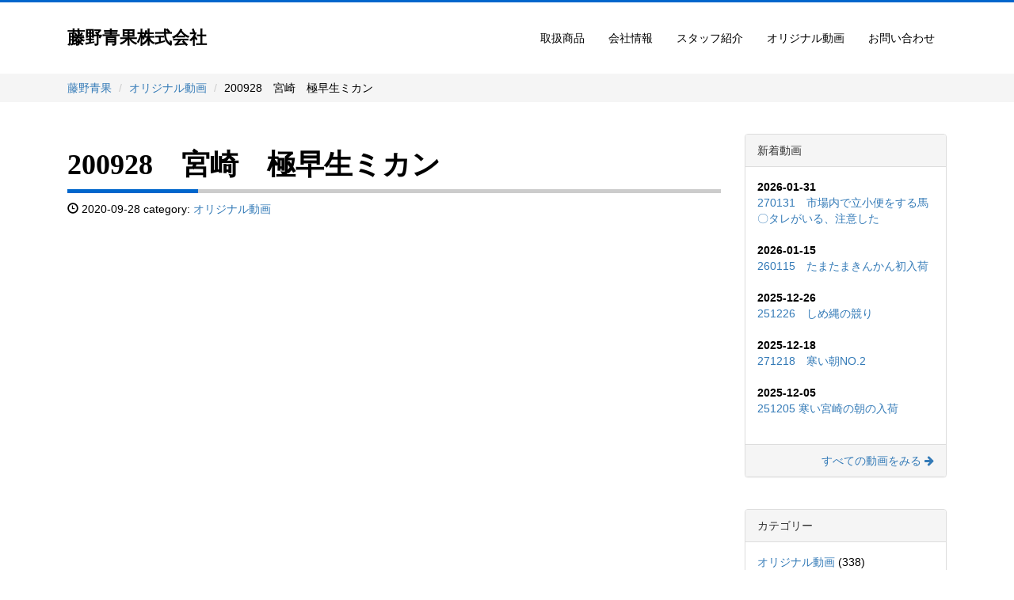

--- FILE ---
content_type: text/html; charset=UTF-8
request_url: https://fujinoseika.com/movies/200928%E3%80%80%E5%AE%AE%E5%B4%8E%E3%80%80%E6%A5%B5%E6%97%A9%E7%94%9F%E3%83%9F%E3%82%AB%E3%83%B3/9339/
body_size: 7754
content:
<!DOCTYPE html>
<html lang="ja">
<head>
<meta charset="UTF-8">
<meta http-equiv="X-UA-Compatible" content="IE=edge">
<meta name="viewport" content="width=device-width, initial-scale=1">
<title>200928　宮崎　極早生ミカン - 藤野青果</title>
<meta name='robots' content='index, follow, max-image-preview:large, max-snippet:-1, max-video-preview:-1' />
	<style>img:is([sizes="auto" i], [sizes^="auto," i]) { contain-intrinsic-size: 3000px 1500px }</style>
	
	<!-- This site is optimized with the Yoast SEO plugin v26.8 - https://yoast.com/product/yoast-seo-wordpress/ -->
	<title>200928　宮崎　極早生ミカン - 藤野青果</title>
	<link rel="canonical" href="https://fujinoseika.com/movies/200928　宮崎　極早生ミカン/9339/" />
	<meta property="og:locale" content="ja_JP" />
	<meta property="og:type" content="article" />
	<meta property="og:title" content="200928　宮崎　極早生ミカン - 藤野青果" />
	<meta property="og:description" content="毎年9月になると入荷始まる極早生みかん。見た目は緑で酸っぱそうですが、甘味あります。台風に左右されやすく、今年も10号の影響を受けてサイズで言うと2Sサイズメインです。是非ご賞味ください。" />
	<meta property="og:url" content="https://fujinoseika.com/movies/200928　宮崎　極早生ミカン/9339/" />
	<meta property="og:site_name" content="藤野青果" />
	<meta property="article:published_time" content="2020-09-27T19:37:14+00:00" />
	<meta property="article:modified_time" content="2020-09-27T19:37:56+00:00" />
	<meta name="author" content="藤野青果" />
	<meta name="twitter:card" content="summary_large_image" />
	<meta name="twitter:label1" content="執筆者" />
	<meta name="twitter:data1" content="藤野青果" />
	<script type="application/ld+json" class="yoast-schema-graph">{"@context":"https://schema.org","@graph":[{"@type":"Article","@id":"https://fujinoseika.com/movies/200928%e3%80%80%e5%ae%ae%e5%b4%8e%e3%80%80%e6%a5%b5%e6%97%a9%e7%94%9f%e3%83%9f%e3%82%ab%e3%83%b3/9339/#article","isPartOf":{"@id":"https://fujinoseika.com/movies/200928%e3%80%80%e5%ae%ae%e5%b4%8e%e3%80%80%e6%a5%b5%e6%97%a9%e7%94%9f%e3%83%9f%e3%82%ab%e3%83%b3/9339/"},"author":{"name":"藤野青果","@id":"https://fujinoseika.com/#/schema/person/1da63d3e2692f9a335e7ddafbe2006dc"},"headline":"200928　宮崎　極早生ミカン","datePublished":"2020-09-27T19:37:14+00:00","dateModified":"2020-09-27T19:37:56+00:00","mainEntityOfPage":{"@id":"https://fujinoseika.com/movies/200928%e3%80%80%e5%ae%ae%e5%b4%8e%e3%80%80%e6%a5%b5%e6%97%a9%e7%94%9f%e3%83%9f%e3%82%ab%e3%83%b3/9339/"},"wordCount":1,"articleSection":["オリジナル動画"],"inLanguage":"ja"},{"@type":"WebPage","@id":"https://fujinoseika.com/movies/200928%e3%80%80%e5%ae%ae%e5%b4%8e%e3%80%80%e6%a5%b5%e6%97%a9%e7%94%9f%e3%83%9f%e3%82%ab%e3%83%b3/9339/","url":"https://fujinoseika.com/movies/200928%e3%80%80%e5%ae%ae%e5%b4%8e%e3%80%80%e6%a5%b5%e6%97%a9%e7%94%9f%e3%83%9f%e3%82%ab%e3%83%b3/9339/","name":"200928　宮崎　極早生ミカン - 藤野青果","isPartOf":{"@id":"https://fujinoseika.com/#website"},"datePublished":"2020-09-27T19:37:14+00:00","dateModified":"2020-09-27T19:37:56+00:00","author":{"@id":"https://fujinoseika.com/#/schema/person/1da63d3e2692f9a335e7ddafbe2006dc"},"breadcrumb":{"@id":"https://fujinoseika.com/movies/200928%e3%80%80%e5%ae%ae%e5%b4%8e%e3%80%80%e6%a5%b5%e6%97%a9%e7%94%9f%e3%83%9f%e3%82%ab%e3%83%b3/9339/#breadcrumb"},"inLanguage":"ja","potentialAction":[{"@type":"ReadAction","target":["https://fujinoseika.com/movies/200928%e3%80%80%e5%ae%ae%e5%b4%8e%e3%80%80%e6%a5%b5%e6%97%a9%e7%94%9f%e3%83%9f%e3%82%ab%e3%83%b3/9339/"]}]},{"@type":"BreadcrumbList","@id":"https://fujinoseika.com/movies/200928%e3%80%80%e5%ae%ae%e5%b4%8e%e3%80%80%e6%a5%b5%e6%97%a9%e7%94%9f%e3%83%9f%e3%82%ab%e3%83%b3/9339/#breadcrumb","itemListElement":[{"@type":"ListItem","position":1,"name":"ホーム","item":"https://fujinoseika.com/"},{"@type":"ListItem","position":2,"name":"200928　宮崎　極早生ミカン"}]},{"@type":"WebSite","@id":"https://fujinoseika.com/#website","url":"https://fujinoseika.com/","name":"藤野青果","description":"宮崎市中央卸売市場もある宮崎県内外の野菜や果物を扱う青果仲卸問屋","potentialAction":[{"@type":"SearchAction","target":{"@type":"EntryPoint","urlTemplate":"https://fujinoseika.com/?s={search_term_string}"},"query-input":{"@type":"PropertyValueSpecification","valueRequired":true,"valueName":"search_term_string"}}],"inLanguage":"ja"},{"@type":"Person","@id":"https://fujinoseika.com/#/schema/person/1da63d3e2692f9a335e7ddafbe2006dc","name":"藤野青果","url":"https://fujinoseika.com/author/fujinoseika001/"}]}</script>
	<!-- / Yoast SEO plugin. -->


<link rel='dns-prefetch' href='//cdn.jsdelivr.net' />
<link rel='dns-prefetch' href='//netdna.bootstrapcdn.com' />
<link rel='dns-prefetch' href='//fonts.googleapis.com' />
<link rel="alternate" type="application/rss+xml" title="藤野青果 &raquo; フィード" href="https://fujinoseika.com/feed/" />
<link rel='stylesheet' id='wp-block-library-css' href='https://fujinoseika.com/cms/wp-includes/css/dist/block-library/style.min.css?ver=6.8.3' type='text/css' media='all' />
<style id='classic-theme-styles-inline-css' type='text/css'>
/*! This file is auto-generated */
.wp-block-button__link{color:#fff;background-color:#32373c;border-radius:9999px;box-shadow:none;text-decoration:none;padding:calc(.667em + 2px) calc(1.333em + 2px);font-size:1.125em}.wp-block-file__button{background:#32373c;color:#fff;text-decoration:none}
</style>
<style id='global-styles-inline-css' type='text/css'>
:root{--wp--preset--aspect-ratio--square: 1;--wp--preset--aspect-ratio--4-3: 4/3;--wp--preset--aspect-ratio--3-4: 3/4;--wp--preset--aspect-ratio--3-2: 3/2;--wp--preset--aspect-ratio--2-3: 2/3;--wp--preset--aspect-ratio--16-9: 16/9;--wp--preset--aspect-ratio--9-16: 9/16;--wp--preset--color--black: #000000;--wp--preset--color--cyan-bluish-gray: #abb8c3;--wp--preset--color--white: #ffffff;--wp--preset--color--pale-pink: #f78da7;--wp--preset--color--vivid-red: #cf2e2e;--wp--preset--color--luminous-vivid-orange: #ff6900;--wp--preset--color--luminous-vivid-amber: #fcb900;--wp--preset--color--light-green-cyan: #7bdcb5;--wp--preset--color--vivid-green-cyan: #00d084;--wp--preset--color--pale-cyan-blue: #8ed1fc;--wp--preset--color--vivid-cyan-blue: #0693e3;--wp--preset--color--vivid-purple: #9b51e0;--wp--preset--gradient--vivid-cyan-blue-to-vivid-purple: linear-gradient(135deg,rgba(6,147,227,1) 0%,rgb(155,81,224) 100%);--wp--preset--gradient--light-green-cyan-to-vivid-green-cyan: linear-gradient(135deg,rgb(122,220,180) 0%,rgb(0,208,130) 100%);--wp--preset--gradient--luminous-vivid-amber-to-luminous-vivid-orange: linear-gradient(135deg,rgba(252,185,0,1) 0%,rgba(255,105,0,1) 100%);--wp--preset--gradient--luminous-vivid-orange-to-vivid-red: linear-gradient(135deg,rgba(255,105,0,1) 0%,rgb(207,46,46) 100%);--wp--preset--gradient--very-light-gray-to-cyan-bluish-gray: linear-gradient(135deg,rgb(238,238,238) 0%,rgb(169,184,195) 100%);--wp--preset--gradient--cool-to-warm-spectrum: linear-gradient(135deg,rgb(74,234,220) 0%,rgb(151,120,209) 20%,rgb(207,42,186) 40%,rgb(238,44,130) 60%,rgb(251,105,98) 80%,rgb(254,248,76) 100%);--wp--preset--gradient--blush-light-purple: linear-gradient(135deg,rgb(255,206,236) 0%,rgb(152,150,240) 100%);--wp--preset--gradient--blush-bordeaux: linear-gradient(135deg,rgb(254,205,165) 0%,rgb(254,45,45) 50%,rgb(107,0,62) 100%);--wp--preset--gradient--luminous-dusk: linear-gradient(135deg,rgb(255,203,112) 0%,rgb(199,81,192) 50%,rgb(65,88,208) 100%);--wp--preset--gradient--pale-ocean: linear-gradient(135deg,rgb(255,245,203) 0%,rgb(182,227,212) 50%,rgb(51,167,181) 100%);--wp--preset--gradient--electric-grass: linear-gradient(135deg,rgb(202,248,128) 0%,rgb(113,206,126) 100%);--wp--preset--gradient--midnight: linear-gradient(135deg,rgb(2,3,129) 0%,rgb(40,116,252) 100%);--wp--preset--font-size--small: 13px;--wp--preset--font-size--medium: 20px;--wp--preset--font-size--large: 36px;--wp--preset--font-size--x-large: 42px;--wp--preset--spacing--20: 0.44rem;--wp--preset--spacing--30: 0.67rem;--wp--preset--spacing--40: 1rem;--wp--preset--spacing--50: 1.5rem;--wp--preset--spacing--60: 2.25rem;--wp--preset--spacing--70: 3.38rem;--wp--preset--spacing--80: 5.06rem;--wp--preset--shadow--natural: 6px 6px 9px rgba(0, 0, 0, 0.2);--wp--preset--shadow--deep: 12px 12px 50px rgba(0, 0, 0, 0.4);--wp--preset--shadow--sharp: 6px 6px 0px rgba(0, 0, 0, 0.2);--wp--preset--shadow--outlined: 6px 6px 0px -3px rgba(255, 255, 255, 1), 6px 6px rgba(0, 0, 0, 1);--wp--preset--shadow--crisp: 6px 6px 0px rgba(0, 0, 0, 1);}:where(.is-layout-flex){gap: 0.5em;}:where(.is-layout-grid){gap: 0.5em;}body .is-layout-flex{display: flex;}.is-layout-flex{flex-wrap: wrap;align-items: center;}.is-layout-flex > :is(*, div){margin: 0;}body .is-layout-grid{display: grid;}.is-layout-grid > :is(*, div){margin: 0;}:where(.wp-block-columns.is-layout-flex){gap: 2em;}:where(.wp-block-columns.is-layout-grid){gap: 2em;}:where(.wp-block-post-template.is-layout-flex){gap: 1.25em;}:where(.wp-block-post-template.is-layout-grid){gap: 1.25em;}.has-black-color{color: var(--wp--preset--color--black) !important;}.has-cyan-bluish-gray-color{color: var(--wp--preset--color--cyan-bluish-gray) !important;}.has-white-color{color: var(--wp--preset--color--white) !important;}.has-pale-pink-color{color: var(--wp--preset--color--pale-pink) !important;}.has-vivid-red-color{color: var(--wp--preset--color--vivid-red) !important;}.has-luminous-vivid-orange-color{color: var(--wp--preset--color--luminous-vivid-orange) !important;}.has-luminous-vivid-amber-color{color: var(--wp--preset--color--luminous-vivid-amber) !important;}.has-light-green-cyan-color{color: var(--wp--preset--color--light-green-cyan) !important;}.has-vivid-green-cyan-color{color: var(--wp--preset--color--vivid-green-cyan) !important;}.has-pale-cyan-blue-color{color: var(--wp--preset--color--pale-cyan-blue) !important;}.has-vivid-cyan-blue-color{color: var(--wp--preset--color--vivid-cyan-blue) !important;}.has-vivid-purple-color{color: var(--wp--preset--color--vivid-purple) !important;}.has-black-background-color{background-color: var(--wp--preset--color--black) !important;}.has-cyan-bluish-gray-background-color{background-color: var(--wp--preset--color--cyan-bluish-gray) !important;}.has-white-background-color{background-color: var(--wp--preset--color--white) !important;}.has-pale-pink-background-color{background-color: var(--wp--preset--color--pale-pink) !important;}.has-vivid-red-background-color{background-color: var(--wp--preset--color--vivid-red) !important;}.has-luminous-vivid-orange-background-color{background-color: var(--wp--preset--color--luminous-vivid-orange) !important;}.has-luminous-vivid-amber-background-color{background-color: var(--wp--preset--color--luminous-vivid-amber) !important;}.has-light-green-cyan-background-color{background-color: var(--wp--preset--color--light-green-cyan) !important;}.has-vivid-green-cyan-background-color{background-color: var(--wp--preset--color--vivid-green-cyan) !important;}.has-pale-cyan-blue-background-color{background-color: var(--wp--preset--color--pale-cyan-blue) !important;}.has-vivid-cyan-blue-background-color{background-color: var(--wp--preset--color--vivid-cyan-blue) !important;}.has-vivid-purple-background-color{background-color: var(--wp--preset--color--vivid-purple) !important;}.has-black-border-color{border-color: var(--wp--preset--color--black) !important;}.has-cyan-bluish-gray-border-color{border-color: var(--wp--preset--color--cyan-bluish-gray) !important;}.has-white-border-color{border-color: var(--wp--preset--color--white) !important;}.has-pale-pink-border-color{border-color: var(--wp--preset--color--pale-pink) !important;}.has-vivid-red-border-color{border-color: var(--wp--preset--color--vivid-red) !important;}.has-luminous-vivid-orange-border-color{border-color: var(--wp--preset--color--luminous-vivid-orange) !important;}.has-luminous-vivid-amber-border-color{border-color: var(--wp--preset--color--luminous-vivid-amber) !important;}.has-light-green-cyan-border-color{border-color: var(--wp--preset--color--light-green-cyan) !important;}.has-vivid-green-cyan-border-color{border-color: var(--wp--preset--color--vivid-green-cyan) !important;}.has-pale-cyan-blue-border-color{border-color: var(--wp--preset--color--pale-cyan-blue) !important;}.has-vivid-cyan-blue-border-color{border-color: var(--wp--preset--color--vivid-cyan-blue) !important;}.has-vivid-purple-border-color{border-color: var(--wp--preset--color--vivid-purple) !important;}.has-vivid-cyan-blue-to-vivid-purple-gradient-background{background: var(--wp--preset--gradient--vivid-cyan-blue-to-vivid-purple) !important;}.has-light-green-cyan-to-vivid-green-cyan-gradient-background{background: var(--wp--preset--gradient--light-green-cyan-to-vivid-green-cyan) !important;}.has-luminous-vivid-amber-to-luminous-vivid-orange-gradient-background{background: var(--wp--preset--gradient--luminous-vivid-amber-to-luminous-vivid-orange) !important;}.has-luminous-vivid-orange-to-vivid-red-gradient-background{background: var(--wp--preset--gradient--luminous-vivid-orange-to-vivid-red) !important;}.has-very-light-gray-to-cyan-bluish-gray-gradient-background{background: var(--wp--preset--gradient--very-light-gray-to-cyan-bluish-gray) !important;}.has-cool-to-warm-spectrum-gradient-background{background: var(--wp--preset--gradient--cool-to-warm-spectrum) !important;}.has-blush-light-purple-gradient-background{background: var(--wp--preset--gradient--blush-light-purple) !important;}.has-blush-bordeaux-gradient-background{background: var(--wp--preset--gradient--blush-bordeaux) !important;}.has-luminous-dusk-gradient-background{background: var(--wp--preset--gradient--luminous-dusk) !important;}.has-pale-ocean-gradient-background{background: var(--wp--preset--gradient--pale-ocean) !important;}.has-electric-grass-gradient-background{background: var(--wp--preset--gradient--electric-grass) !important;}.has-midnight-gradient-background{background: var(--wp--preset--gradient--midnight) !important;}.has-small-font-size{font-size: var(--wp--preset--font-size--small) !important;}.has-medium-font-size{font-size: var(--wp--preset--font-size--medium) !important;}.has-large-font-size{font-size: var(--wp--preset--font-size--large) !important;}.has-x-large-font-size{font-size: var(--wp--preset--font-size--x-large) !important;}
:where(.wp-block-post-template.is-layout-flex){gap: 1.25em;}:where(.wp-block-post-template.is-layout-grid){gap: 1.25em;}
:where(.wp-block-columns.is-layout-flex){gap: 2em;}:where(.wp-block-columns.is-layout-grid){gap: 2em;}
:root :where(.wp-block-pullquote){font-size: 1.5em;line-height: 1.6;}
</style>
<link rel='stylesheet' id='bootstrap-css' href='https://fujinoseika.com/assets/css/bootstrap.min.css?ver=6.8.3' type='text/css' media='all' />
<link rel='stylesheet' id='ie10-css' href='https://fujinoseika.com/assets/css/ie10-viewport-bug-workaround.css?ver=6.8.3' type='text/css' media='all' />
<link rel='stylesheet' id='style-css' href='https://fujinoseika.com/common/css/style.css?ver=6.8.3' type='text/css' media='all' />
<link rel='stylesheet' id='webfont-css' href='//netdna.bootstrapcdn.com/font-awesome/4.7.0/css/font-awesome.min.css?ver=6.8.3' type='text/css' media='all' />
<link rel='stylesheet' id='gfont-css' href='https://fonts.googleapis.com/earlyaccess/roundedmplus1c.css?ver=6.8.3' type='text/css' media='all' />
<link rel='shortlink' href='https://fujinoseika.com/?p=9339' />
<link rel="shortcut icon" href="https://fujinoseika.com/common/img/favicon.ico">
<!--[if lt IE 9]><script src="https://fujinoseika.com/assets/js/ie8-responsive-file-warning.js"></script><![endif]-->
<script src="https://fujinoseika.com/assets/js/ie-emulation-modes-warning.js"></script>
<!--[if lt IE 9]>
<script src="https://oss.maxcdn.com/html5shiv/3.7.3/html5shiv.min.js"></script>
<script src="https://oss.maxcdn.com/respond/1.4.2/respond.min.js"></script>
<![endif]-->
<!-- Global site tag (gtag.js) - Google Analytics -->
<script async src="https://www.googletagmanager.com/gtag/js?id=UA-118761537-1"></script>
<script>
  window.dataLayer = window.dataLayer || [];
  function gtag(){dataLayer.push(arguments);}
  gtag('js', new Date());

  gtag('config', 'UA-118761537-1');
</script>
</head>
<body>
    <header>
        <div class="container">
            <nav class="navbar navbar-default">
            <div class="container-fluid">
                <div class="navbar-header">
                    <button type="button" class="navbar-toggle collapsed" data-toggle="collapse" data-target="#navbar" aria-expanded="false" aria-controls="navbar">
                        <span class="sr-only">Toggle navigation</span>
                        <span class="icon-bar"></span>
                        <span class="icon-bar"></span>
                        <span class="icon-bar"></span>
                    </button>
                    <a class="navbar-brand serif" href="https://fujinoseika.com/" title="藤野青果トップページ">藤野青果株式会社</a>
                </div>
                <div class="navbar-collapse collapse" id="navbar">
                    <ul class="nav navbar-nav navbar-right">
                        <li><a href="https://fujinoseika.com/items/">取扱商品</a></li>
                        <li><a href="https://fujinoseika.com/aboutus/">会社情報</a></li>
                        <li><a href="https://fujinoseika.com/staff/">スタッフ紹介</a></li>
                        <li><a href="https://fujinoseika.com/movies/">オリジナル動画</a></li>
                        <li><a href="https://fujinoseika.com/contactus/">お問い合わせ</a></li>
                    </ul>
                </div>
            </div>
        </nav>
        </div>
    </header>    <div id="breadcrumb">
        <div class="container">
            <ol class="breadcrumb">
                <li class="home"><span property="itemListElement" typeof="ListItem"><a property="item" typeof="WebPage" title="藤野青果へ移動" href="https://fujinoseika.com" class="home"><span property="name">藤野青果</span></a><meta property="position" content="1"></span></li>
<li class="taxonomy category"><span property="itemListElement" typeof="ListItem"><a property="item" typeof="WebPage" title="オリジナル動画のカテゴリーアーカイブへ移動" href="https://fujinoseika.com/movies/" class="taxonomy category"><span property="name">オリジナル動画</span></a><meta property="position" content="2"></span></li>
<li class="post post-post current-item"><span property="itemListElement" typeof="ListItem"><span property="name">200928　宮崎　極早生ミカン</span><meta property="position" content="3"></span></li>
            </ol>
        </div>
    </div>
    <div class="container section entry">
        <div class="clearfix">
            <main role="main" class="col-md-9">
                <div class="entry-head">
                    <h1>200928　宮崎　極早生ミカン</h1>
                    <div><i class="glyphicon glyphicon-time"></i> 2020-09-28 category: <a href="https://fujinoseika.com/movies/" title="オリジナル動画"> オリジナル動画</a></div>
                </div>
                <div class="entry-body section">
                                        <div class="embed-responsive embed-responsive-16by9 section">
                        <iframe class="embed-responsive-item" src="https://www.youtube.com/embed/_7VKaR8fPu8?rel=0" allowfullscreen></iframe>
                    </div>
                                        <div class="entry-content">
                        <p>毎年9月になると入荷始まる極早生みかん。見た目は緑で酸っぱそうですが、甘味あります。台風に左右されやすく、今年も10号の影響を受けてサイズで言うと2Sサイズメインです。是非ご賞味ください。</p>
                    </div>
                </div>
                            <div class="pagenavi text-center section row">
                                            <div class="next pull-left text-left">&laquo; <a href="https://fujinoseika.com/movies/201005%e5%ae%ae%e5%b4%8e%e7%94%a3%e3%80%80%e6%a5%b5%e6%97%a9%e7%94%9f%e3%81%bf%e3%81%8b%e3%82%93/9517/" rel="next">201005宮崎産　極早生みかん</a></div>
                                                                <div class="prev pull-rght text-right"><a href="https://fujinoseika.com/movies/%e5%ae%ae%e5%b4%8e%e5%b8%82%e3%81%ae%e5%a4%a9%e6%b0%97%e3%80%80weather-of-miyazaki-cityfor-miyazaki-air-port/8497/" rel="prev">宮崎市の天気　Weather of Miyazaki city(For Miyazaki Air port)</a> &raquo;</div>
                                    </div>
            </main>
                        <aside role="complementary" class="col-md-3 section">
                <div class="panel panel-default section">
                    <div class="panel-heading">新着動画</div>
                    <div class="panel-body">
                        <ul class="list-unstyled">
 
                            <li>
                                <dl>
                                    <dt>2026-01-31</dt>
                                    <dd><a href="https://fujinoseika.com/movies/270131%e3%80%80%e5%b8%82%e5%a0%b4%e5%86%85%e3%81%a7%e7%ab%8b%e5%b0%8f%e4%be%bf%e3%82%92%e3%81%99%e3%82%8b%e9%a6%ac%e3%80%87%e3%82%bf%e3%83%ac%e3%81%8c%e3%81%84%e3%82%8b%e3%80%81%e6%b3%a8%e6%84%8f/25747/">270131　市場内で立小便をする馬〇タレがいる、注意した</a></dd>
                                </dl>
                            <li>
 
                            <li>
                                <dl>
                                    <dt>2026-01-15</dt>
                                    <dd><a href="https://fujinoseika.com/movies/260115%e3%80%80%e3%81%9f%e3%81%be%e3%81%9f%e3%81%be%e3%81%8d%e3%82%93%e3%81%8b%e3%82%93%e5%88%9d%e5%85%a5%e8%8d%b7/25700/">260115　たまたまきんかん初入荷</a></dd>
                                </dl>
                            <li>
 
                            <li>
                                <dl>
                                    <dt>2025-12-26</dt>
                                    <dd><a href="https://fujinoseika.com/movies/251226%e3%80%80%e3%81%97%e3%82%81%e7%b8%84%e3%81%ae%e7%ab%b6%e3%82%8a/25661/">251226　しめ縄の競り</a></dd>
                                </dl>
                            <li>
 
                            <li>
                                <dl>
                                    <dt>2025-12-18</dt>
                                    <dd><a href="https://fujinoseika.com/movies/271218%e3%80%80%e5%af%92%e3%81%84%e6%9c%9dno-2/25639/">271218　寒い朝NO.2</a></dd>
                                </dl>
                            <li>
 
                            <li>
                                <dl>
                                    <dt>2025-12-05</dt>
                                    <dd><a href="https://fujinoseika.com/movies/251205-%e5%af%92%e3%81%84%e5%ae%ae%e5%b4%8e%e3%81%ae%e6%9c%9d%e3%81%ae%e5%85%a5%e8%8d%b7/25604/">251205 寒い宮崎の朝の入荷</a></dd>
                                </dl>
                            <li>
                        </ul>
                    </div>
                    <div class="panel-footer text-right">
                        <a href="https://fujinoseika.com/movies">すべての動画をみる <i class="fa fa-arrow-right"></i></a>
                    </div>
                </div>
                <div class="panel panel-default section">
                    <div class="panel-heading">カテゴリー</div>
                    <div class="panel-body">
                        <ul class="list-unstyled">
                            	<li class="cat-item cat-item-1"><a href="https://fujinoseika.com/movies/">オリジナル動画</a> (338)
</li>
                        </ul>
                    </div>
                </div>
                <div class="section">
                    <div class="panel panel-default section">
                        <div class="panel-heading">アーカイブス</div>
                        <div class="panel-body">
                            <ul>
                                	<li><a href='https://fujinoseika.com/date/2026/01/'>2026年1月</a></li>
	<li><a href='https://fujinoseika.com/date/2025/12/'>2025年12月</a></li>
	<li><a href='https://fujinoseika.com/date/2025/11/'>2025年11月</a></li>
	<li><a href='https://fujinoseika.com/date/2025/10/'>2025年10月</a></li>
	<li><a href='https://fujinoseika.com/date/2025/09/'>2025年9月</a></li>
	<li><a href='https://fujinoseika.com/date/2025/08/'>2025年8月</a></li>
	<li><a href='https://fujinoseika.com/date/2025/07/'>2025年7月</a></li>
	<li><a href='https://fujinoseika.com/date/2025/06/'>2025年6月</a></li>
	<li><a href='https://fujinoseika.com/date/2025/05/'>2025年5月</a></li>
	<li><a href='https://fujinoseika.com/date/2025/04/'>2025年4月</a></li>
	<li><a href='https://fujinoseika.com/date/2025/03/'>2025年3月</a></li>
	<li><a href='https://fujinoseika.com/date/2025/02/'>2025年2月</a></li>
                            </ul>
                        </div>
                    </div>
                </div>
            </aside>        </div>
        <div class="section">
    <iframe src="https://www.google.com/maps/d/u/1/embed?mid=1QMuJMLNWjr75qyoQ2n0I0YoVoRI2Sdk&ehbc=2E312F&noprof=1" width="100%" height="580"></iframe>
    </div>
    <footer id="footer">
        <div class="container">
            <div class="row">
                <div class="col-sm-4">
                    <dl>
                        <dt class="h2 serif">藤野青果株式会社<span class="serif">FUJINO SEIKA Co.,Ltd.</span></dt>
                        <dd>tel. 0985-24-4538 / fax. 0985-23-5187</dd>
                        <dd>〒880-0834 宮崎県宮崎市新別府町雀田1185</dd>
                    </dl>

		    <dl>
                        <dt class="serif">藤野青果センター</dt>
                        <dd>〒880-0856 宮崎市日の出町215番地</dd>
                    </dl>

                    <ul class="list-unstyled list-inline">
                        <li><a href="https://fujinoseika.com/">トップページ</a></li>
                        <li><a href="https://fujinoseika.com/items/">取扱商品</a></li>
                        <li><a href="https://fujinoseika.com/aboutus/">会社概要</a></li>
                        <li><a href="https://fujinoseika.com/staff/">スタッフ紹介</a></li>
                        <li><a href="https://fujinoseika.com/movies/">オリジナル動画</a></li>
                        <li><a href="https://fujinoseika.com/contactus/">お問い合わせ</a></li>
                        <li><a href="https://fujinoseika.com/privacy/">個人情報保護方針</a></li>
                    </ul>
                </div>
                <div class="col-sm-4">
                    <h3>Contact us</h3>
                    <span>お仕事のご相談についての質問など</span>
                    <span>お気軽にお問い合わせください</span>
                    <span class="fcg">Having any question about our work?</span>
                    <span class="fcg">Feel free to ask us.</span>
                    <span>電話でのお問い合わせ先</span>
                    <span class="fcg">You may also call by phone</span>
                    <span class="fcg">+81-985-24-4538</span>
                    <span>(土日祝日はお休みしております)</span>
                    <span class="fcg">(we're absent on weekends of course)</span>
                </div>
                <div class="col-sm-4">
                    
<div class="wpcf7 no-js" id="wpcf7-f23501-o1" lang="ja" dir="ltr" data-wpcf7-id="23501">
<div class="screen-reader-response"><p role="status" aria-live="polite" aria-atomic="true"></p> <ul></ul></div>
<form action="/movies/200928%E3%80%80%E5%AE%AE%E5%B4%8E%E3%80%80%E6%A5%B5%E6%97%A9%E7%94%9F%E3%83%9F%E3%82%AB%E3%83%B3/9339/#wpcf7-f23501-o1" method="post" class="wpcf7-form init" aria-label="コンタクトフォーム" novalidate="novalidate" data-status="init">
<fieldset class="hidden-fields-container"><input type="hidden" name="_wpcf7" value="23501" /><input type="hidden" name="_wpcf7_version" value="6.1.4" /><input type="hidden" name="_wpcf7_locale" value="ja" /><input type="hidden" name="_wpcf7_unit_tag" value="wpcf7-f23501-o1" /><input type="hidden" name="_wpcf7_container_post" value="0" /><input type="hidden" name="_wpcf7_posted_data_hash" value="" /><input type="hidden" name="_wpcf7_recaptcha_response" value="" />
</fieldset>
<div class="form-group">
                            <label>お名前／name</label>
<span class="wpcf7-form-control-wrap" data-name="your-name"><input size="40" maxlength="400" class="wpcf7-form-control wpcf7-text wpcf7-validates-as-required form-control" aria-required="true" aria-invalid="false" value="" type="text" name="your-name" /></span>
                        </div>
                        <div class="form-group">
                            <label>会社名／ Company Name (optional)</label>
<span class="wpcf7-form-control-wrap" data-name="your-company"><input size="40" maxlength="400" class="wpcf7-form-control wpcf7-text form-control" aria-invalid="false" value="" type="text" name="your-company" /></span>
                        </div>
                        <div class="form-group">
                            <label>メールアドレス／ Email Address</label>
<span class="wpcf7-form-control-wrap" data-name="your-email"><input size="40" maxlength="400" class="wpcf7-form-control wpcf7-email wpcf7-validates-as-required wpcf7-text wpcf7-validates-as-email form-control" aria-required="true" aria-invalid="false" value="" type="email" name="your-email" /></span>
                        </div>
                        <div class="form-group">
                            <label>内容／ Content</label>
<span class="wpcf7-form-control-wrap" data-name="your-message"><textarea cols="40" rows="3" maxlength="2000" class="wpcf7-form-control wpcf7-textarea wpcf7-validates-as-required form-control" aria-required="true" aria-invalid="false" name="your-message"></textarea></span>
                        </div>
<input class="wpcf7-form-control wpcf7-submit has-spinner btn" type="submit" value="送信する／Send" /><p style="display: none !important;" class="akismet-fields-container" data-prefix="_wpcf7_ak_"><label>&#916;<textarea name="_wpcf7_ak_hp_textarea" cols="45" rows="8" maxlength="100"></textarea></label><input type="hidden" id="ak_js_1" name="_wpcf7_ak_js" value="39"/><script>document.getElementById( "ak_js_1" ).setAttribute( "value", ( new Date() ).getTime() );</script></p><div class="wpcf7-response-output" aria-hidden="true"></div>
</form>
</div>
                </div>
            </div>
        </div>
        <div class="text-center copyright">
            <div class="section footbnr">
                <div class="hidden">関連リンク</div>
                <div class="row text-center">
                    <p class="text-center"><i class="fa fa-angle-down"></i> 市況はこちらの2サイトから <i class="fa fa-angle-down"></i></p>
                    <div class="col-xs-6 col-sm-4 col-md-4 col-lg-2 col-lg-offset-4 col-md-offset-2">
                        <a href="http://www.miyazakiseika.jp/" class="thumbnail" rel="nofollow">
                            <img src="https://fujinoseika.com/common/img/bnr_ms.png" alt="宮崎青果株式会社" class="img-responsive">
                        </a>
                    </div>
                    <div class="col-xs-6 col-sm-4 col-md-4 col-lg-2">
                        <a href="http://www.maru-miya.co.jp/" class="thumbnail" rel="nofollow">
                            <img src="https://fujinoseika.com/common/img/bnr_mcs.png" alt="宮崎中央青果株式会社" class="img-responsive">
                        </a>
                    </div>
                </div>
                <hr>
                <div class="row text-center">
                    <div class="col-xs-6 col-sm-4 col-md-4 col-lg-2 col-lg-offset-1">
                        <a href="http://ukondo.com/" class="thumbnail" rel="nofollow">
                            <img src="https://fujinoseika.com/common/img/bnr_ou.png" alt="沖縄ウコン堂" class="img-responsive">
                        </a>
                    </div>
                    <div class="col-xs-6 col-sm-4 col-md-4 col-lg-2">
                        <a href="http://www.foodaly.jp/" class="thumbnail" rel="nofollow">
                            <img src="https://fujinoseika.com/common/img/bnr_foodaly.png" alt="株式会社ハツトリー・フーデリー" class="img-responsive">
                        </a>
                    </div>
                    <div class="col-xs-6 col-sm-4 col-md-4 col-lg-2">
                        <a href="http://www.pasio.net/" class="thumbnail" rel="nofollow">
                            <img src="https://fujinoseika.com/common/img/bnr_so.png" alt="株式会社スーパー大浦・スーパーPASIO" class="img-responsive">
                        </a>
                    </div>
                    <div class="col-xs-6 col-sm-4 col-md-4 col-lg-2">
                        <a href="http://www.sendo-sakamoto.jp/" class="thumbnail" rel="nofollow">
                            <img src="https://fujinoseika.com/common/img/bnr_sss.png" alt="株式会社ショッピングセンター坂元・鮮ど市場" class="img-responsive">
                        </a>
                    </div>
                    <div class="col-xs-6 col-sm-4 col-md-4 col-lg-2">
                        <a href="https://cookpad.com/" class="thumbnail" rel="nofollow">
                            <img src="https://fujinoseika.com/common/img/bnr_cp.png" alt="cookpad" class="img-responsive">
                        </a>
                    </div>
                </div>
            </div>
            &copy;FUJINO SEIKA Co.,Ltd.
        </div>
    </footer>
    <script src="https://ajax.googleapis.com/ajax/libs/jquery/1.12.4/jquery.min.js"></script>
    <script>window.jQuery || document.write('<script src="https://fujinoseika.com/assets/js/jquery.min.js"><\/script>')</script>
    <script src="https://fujinoseika.com/assets/js/bootstrap.min.js"></script>
<script>

</script>
</body>
</html>